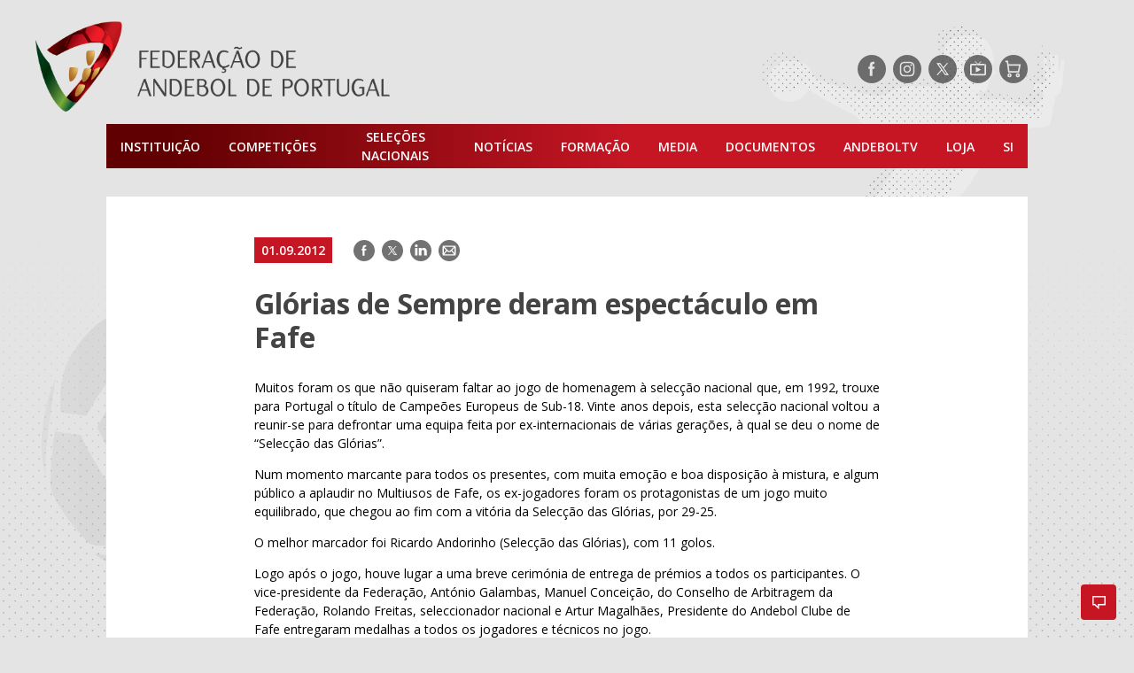

--- FILE ---
content_type: text/html; charset=UTF-8
request_url: https://portal.fpa.pt/2012/09/glorias-de-sempre-deram-espectaculo-em-fafe/
body_size: 15625
content:
<!doctype html>
<html lang="pt">
<head>
	<meta charset="UTF-8">
	<meta name="viewport" content="width=device-width, initial-scale=1">
	<!--noptimize-->
	<!--
		 _____ _____ _____ _____
		|   __|     |     |     |
		|  |  |  |  | | | |  |  |
		|_____|_____|_|_|_|_____|

		https://www.gomo.pt/   Web Design / Development / WordPress

	-->
	<!--/noptimize-->
		<!-- Opengraph -->
	<meta property="fb:app_id" content="412409159357643">
	<meta property="og:locale" content="pt_PT">
	<meta property="og:site_name" content="Federação de Andebol de Portugal">
	<meta property="og:title" content="Glórias de Sempre deram espectáculo em Fafe &#8211; Federação de Andebol de Portugal">
	<meta property="og:description" content="A homenagem surge no âmbito dos 20 anos passados sobre a conquista de um dos mais importantes títulos do andebol português.">
	<meta property="og:url" content="https://portal.fpa.pt/2012/09/glorias-de-sempre-deram-espectaculo-em-fafe/">
	<meta property="og:image" content="https://portal.fpa.pt/wp-content/uploads/2019/04/15881841410121290615.jpg">


	
		<meta property="og:type" content="article">
		<meta property="article:author" content="https://www.facebook.com/AndebolPortugal/">
		<meta property="article:publisher" content="https://www.facebook.com/AndebolPortugal/">

			<!-- twitter cards -->
	<meta name="twitter:card" content="summary_large_image">
	<meta name="twitter:site" content="@AndebolPortugal">
	<meta name="twitter:creator" content="AndebolPortugal">
	<meta name="twitter:title" content="Glórias de Sempre deram espectáculo em Fafe &#8211; Federação de Andebol de Portugal">
	<meta name="twitter:description" content="A homenagem surge no âmbito dos 20 anos passados sobre a conquista de um dos mais importantes títulos do andebol português.">
	<meta name="twitter:image" content="https://portal.fpa.pt/wp-content/uploads/2019/04/15881841410121290615.jpg">
	<meta name="twitter:url" content="https://portal.fpa.pt/2012/09/glorias-de-sempre-deram-espectaculo-em-fafe/">

		
	<meta name="facebook-domain-verification" content="d0de45mqtolrkqplp1drlwgaoq7ttu" />
	<!-- begin wp_head -->
	<title>Glórias de Sempre deram espectáculo em Fafe &#8211; Federação de Andebol de Portugal</title>
<meta name='robots' content='max-image-preview:large' />
<!-- Speed of this site is optimised by WP Performance Score Booster plugin v2.2.3 - https://dipakgajjar.com/wp-performance-score-booster/ -->
	<!-- Global site tag (gtag.js) - Google Analytics -->
	<script async src="https://www.googletagmanager.com/gtag/js?id=UA-4166226-1"></script>
	<script>
		window.dataLayer = window.dataLayer || [];
		function gtag(){dataLayer.push(arguments);}
		gtag('js', new Date());

		gtag('config', 'UA-34456715-11');
		gtag('config', 'UA-4166226-1');
	</script>

	<!-- Marktest -->
	<script type="text/javascript"> 
	<!--//--><![CDATA[//><!-- 
	var pp_gemius_identifier = 'zNDgGvirPzG5Wt6j0ntWB5QKP_g6hqLpyvdHxQcRnir.Z7';
	// lines below shouldn't be edited
	function gemius_pending(i) { window[i] = window[i] || function() {var x = window[i+'_pdata'] = window[i+'_pdata'] || []; x[x.length]=arguments;};}; gemius_pending('gemius_hit'); gemius_pending('gemius_event'); gemius_pending('pp_gemius_hit'); gemius_pending('pp_gemius_event'); 
	(function(d,t) {var ex; try {var gt=d.createElement(t),s=d.getElementsByTagName(t)[0],l='http'+((location.protocol=='https:')?'s':''); gt.async='true'; gt.src=l+'://gapt.hit.gemius.pl/xgemius.js'; s.parentNode.insertBefore(gt,s);} catch (ex) {}})(document,'script'); 
	//--><!]]>
	</script>
	<link rel='dns-prefetch' href='//www.googletagmanager.com' />
<link rel="alternate" type="application/rss+xml" title="Federação de Andebol de Portugal &raquo; Feed" href="https://portal.fpa.pt/feed/" />
<link rel="alternate" type="application/rss+xml" title="Federação de Andebol de Portugal &raquo; Feed de comentários" href="https://portal.fpa.pt/comments/feed/" />
<link rel="alternate" type="application/rss+xml" title="Feed de comentários de Federação de Andebol de Portugal &raquo; Glórias de Sempre deram espectáculo em Fafe" href="https://portal.fpa.pt/2012/09/glorias-de-sempre-deram-espectaculo-em-fafe/feed/" />
<style id='wp-img-auto-sizes-contain-inline-css' type='text/css'>
img:is([sizes=auto i],[sizes^="auto," i]){contain-intrinsic-size:3000px 1500px}
/*# sourceURL=wp-img-auto-sizes-contain-inline-css */
</style>
<style id='wp-block-library-inline-css' type='text/css'>
:root{--wp-block-synced-color:#7a00df;--wp-block-synced-color--rgb:122,0,223;--wp-bound-block-color:var(--wp-block-synced-color);--wp-editor-canvas-background:#ddd;--wp-admin-theme-color:#007cba;--wp-admin-theme-color--rgb:0,124,186;--wp-admin-theme-color-darker-10:#006ba1;--wp-admin-theme-color-darker-10--rgb:0,107,160.5;--wp-admin-theme-color-darker-20:#005a87;--wp-admin-theme-color-darker-20--rgb:0,90,135;--wp-admin-border-width-focus:2px}@media (min-resolution:192dpi){:root{--wp-admin-border-width-focus:1.5px}}.wp-element-button{cursor:pointer}:root .has-very-light-gray-background-color{background-color:#eee}:root .has-very-dark-gray-background-color{background-color:#313131}:root .has-very-light-gray-color{color:#eee}:root .has-very-dark-gray-color{color:#313131}:root .has-vivid-green-cyan-to-vivid-cyan-blue-gradient-background{background:linear-gradient(135deg,#00d084,#0693e3)}:root .has-purple-crush-gradient-background{background:linear-gradient(135deg,#34e2e4,#4721fb 50%,#ab1dfe)}:root .has-hazy-dawn-gradient-background{background:linear-gradient(135deg,#faaca8,#dad0ec)}:root .has-subdued-olive-gradient-background{background:linear-gradient(135deg,#fafae1,#67a671)}:root .has-atomic-cream-gradient-background{background:linear-gradient(135deg,#fdd79a,#004a59)}:root .has-nightshade-gradient-background{background:linear-gradient(135deg,#330968,#31cdcf)}:root .has-midnight-gradient-background{background:linear-gradient(135deg,#020381,#2874fc)}:root{--wp--preset--font-size--normal:16px;--wp--preset--font-size--huge:42px}.has-regular-font-size{font-size:1em}.has-larger-font-size{font-size:2.625em}.has-normal-font-size{font-size:var(--wp--preset--font-size--normal)}.has-huge-font-size{font-size:var(--wp--preset--font-size--huge)}.has-text-align-center{text-align:center}.has-text-align-left{text-align:left}.has-text-align-right{text-align:right}.has-fit-text{white-space:nowrap!important}#end-resizable-editor-section{display:none}.aligncenter{clear:both}.items-justified-left{justify-content:flex-start}.items-justified-center{justify-content:center}.items-justified-right{justify-content:flex-end}.items-justified-space-between{justify-content:space-between}.screen-reader-text{border:0;clip-path:inset(50%);height:1px;margin:-1px;overflow:hidden;padding:0;position:absolute;width:1px;word-wrap:normal!important}.screen-reader-text:focus{background-color:#ddd;clip-path:none;color:#444;display:block;font-size:1em;height:auto;left:5px;line-height:normal;padding:15px 23px 14px;text-decoration:none;top:5px;width:auto;z-index:100000}html :where(.has-border-color){border-style:solid}html :where([style*=border-top-color]){border-top-style:solid}html :where([style*=border-right-color]){border-right-style:solid}html :where([style*=border-bottom-color]){border-bottom-style:solid}html :where([style*=border-left-color]){border-left-style:solid}html :where([style*=border-width]){border-style:solid}html :where([style*=border-top-width]){border-top-style:solid}html :where([style*=border-right-width]){border-right-style:solid}html :where([style*=border-bottom-width]){border-bottom-style:solid}html :where([style*=border-left-width]){border-left-style:solid}html :where(img[class*=wp-image-]){height:auto;max-width:100%}:where(figure){margin:0 0 1em}html :where(.is-position-sticky){--wp-admin--admin-bar--position-offset:var(--wp-admin--admin-bar--height,0px)}@media screen and (max-width:600px){html :where(.is-position-sticky){--wp-admin--admin-bar--position-offset:0px}}

/*# sourceURL=wp-block-library-inline-css */
</style><style id='global-styles-inline-css' type='text/css'>
:root{--wp--preset--aspect-ratio--square: 1;--wp--preset--aspect-ratio--4-3: 4/3;--wp--preset--aspect-ratio--3-4: 3/4;--wp--preset--aspect-ratio--3-2: 3/2;--wp--preset--aspect-ratio--2-3: 2/3;--wp--preset--aspect-ratio--16-9: 16/9;--wp--preset--aspect-ratio--9-16: 9/16;--wp--preset--color--black: #000000;--wp--preset--color--cyan-bluish-gray: #abb8c3;--wp--preset--color--white: #ffffff;--wp--preset--color--pale-pink: #f78da7;--wp--preset--color--vivid-red: #cf2e2e;--wp--preset--color--luminous-vivid-orange: #ff6900;--wp--preset--color--luminous-vivid-amber: #fcb900;--wp--preset--color--light-green-cyan: #7bdcb5;--wp--preset--color--vivid-green-cyan: #00d084;--wp--preset--color--pale-cyan-blue: #8ed1fc;--wp--preset--color--vivid-cyan-blue: #0693e3;--wp--preset--color--vivid-purple: #9b51e0;--wp--preset--gradient--vivid-cyan-blue-to-vivid-purple: linear-gradient(135deg,rgb(6,147,227) 0%,rgb(155,81,224) 100%);--wp--preset--gradient--light-green-cyan-to-vivid-green-cyan: linear-gradient(135deg,rgb(122,220,180) 0%,rgb(0,208,130) 100%);--wp--preset--gradient--luminous-vivid-amber-to-luminous-vivid-orange: linear-gradient(135deg,rgb(252,185,0) 0%,rgb(255,105,0) 100%);--wp--preset--gradient--luminous-vivid-orange-to-vivid-red: linear-gradient(135deg,rgb(255,105,0) 0%,rgb(207,46,46) 100%);--wp--preset--gradient--very-light-gray-to-cyan-bluish-gray: linear-gradient(135deg,rgb(238,238,238) 0%,rgb(169,184,195) 100%);--wp--preset--gradient--cool-to-warm-spectrum: linear-gradient(135deg,rgb(74,234,220) 0%,rgb(151,120,209) 20%,rgb(207,42,186) 40%,rgb(238,44,130) 60%,rgb(251,105,98) 80%,rgb(254,248,76) 100%);--wp--preset--gradient--blush-light-purple: linear-gradient(135deg,rgb(255,206,236) 0%,rgb(152,150,240) 100%);--wp--preset--gradient--blush-bordeaux: linear-gradient(135deg,rgb(254,205,165) 0%,rgb(254,45,45) 50%,rgb(107,0,62) 100%);--wp--preset--gradient--luminous-dusk: linear-gradient(135deg,rgb(255,203,112) 0%,rgb(199,81,192) 50%,rgb(65,88,208) 100%);--wp--preset--gradient--pale-ocean: linear-gradient(135deg,rgb(255,245,203) 0%,rgb(182,227,212) 50%,rgb(51,167,181) 100%);--wp--preset--gradient--electric-grass: linear-gradient(135deg,rgb(202,248,128) 0%,rgb(113,206,126) 100%);--wp--preset--gradient--midnight: linear-gradient(135deg,rgb(2,3,129) 0%,rgb(40,116,252) 100%);--wp--preset--font-size--small: 13px;--wp--preset--font-size--medium: 20px;--wp--preset--font-size--large: 36px;--wp--preset--font-size--x-large: 42px;--wp--preset--spacing--20: 0.44rem;--wp--preset--spacing--30: 0.67rem;--wp--preset--spacing--40: 1rem;--wp--preset--spacing--50: 1.5rem;--wp--preset--spacing--60: 2.25rem;--wp--preset--spacing--70: 3.38rem;--wp--preset--spacing--80: 5.06rem;--wp--preset--shadow--natural: 6px 6px 9px rgba(0, 0, 0, 0.2);--wp--preset--shadow--deep: 12px 12px 50px rgba(0, 0, 0, 0.4);--wp--preset--shadow--sharp: 6px 6px 0px rgba(0, 0, 0, 0.2);--wp--preset--shadow--outlined: 6px 6px 0px -3px rgb(255, 255, 255), 6px 6px rgb(0, 0, 0);--wp--preset--shadow--crisp: 6px 6px 0px rgb(0, 0, 0);}:where(.is-layout-flex){gap: 0.5em;}:where(.is-layout-grid){gap: 0.5em;}body .is-layout-flex{display: flex;}.is-layout-flex{flex-wrap: wrap;align-items: center;}.is-layout-flex > :is(*, div){margin: 0;}body .is-layout-grid{display: grid;}.is-layout-grid > :is(*, div){margin: 0;}:where(.wp-block-columns.is-layout-flex){gap: 2em;}:where(.wp-block-columns.is-layout-grid){gap: 2em;}:where(.wp-block-post-template.is-layout-flex){gap: 1.25em;}:where(.wp-block-post-template.is-layout-grid){gap: 1.25em;}.has-black-color{color: var(--wp--preset--color--black) !important;}.has-cyan-bluish-gray-color{color: var(--wp--preset--color--cyan-bluish-gray) !important;}.has-white-color{color: var(--wp--preset--color--white) !important;}.has-pale-pink-color{color: var(--wp--preset--color--pale-pink) !important;}.has-vivid-red-color{color: var(--wp--preset--color--vivid-red) !important;}.has-luminous-vivid-orange-color{color: var(--wp--preset--color--luminous-vivid-orange) !important;}.has-luminous-vivid-amber-color{color: var(--wp--preset--color--luminous-vivid-amber) !important;}.has-light-green-cyan-color{color: var(--wp--preset--color--light-green-cyan) !important;}.has-vivid-green-cyan-color{color: var(--wp--preset--color--vivid-green-cyan) !important;}.has-pale-cyan-blue-color{color: var(--wp--preset--color--pale-cyan-blue) !important;}.has-vivid-cyan-blue-color{color: var(--wp--preset--color--vivid-cyan-blue) !important;}.has-vivid-purple-color{color: var(--wp--preset--color--vivid-purple) !important;}.has-black-background-color{background-color: var(--wp--preset--color--black) !important;}.has-cyan-bluish-gray-background-color{background-color: var(--wp--preset--color--cyan-bluish-gray) !important;}.has-white-background-color{background-color: var(--wp--preset--color--white) !important;}.has-pale-pink-background-color{background-color: var(--wp--preset--color--pale-pink) !important;}.has-vivid-red-background-color{background-color: var(--wp--preset--color--vivid-red) !important;}.has-luminous-vivid-orange-background-color{background-color: var(--wp--preset--color--luminous-vivid-orange) !important;}.has-luminous-vivid-amber-background-color{background-color: var(--wp--preset--color--luminous-vivid-amber) !important;}.has-light-green-cyan-background-color{background-color: var(--wp--preset--color--light-green-cyan) !important;}.has-vivid-green-cyan-background-color{background-color: var(--wp--preset--color--vivid-green-cyan) !important;}.has-pale-cyan-blue-background-color{background-color: var(--wp--preset--color--pale-cyan-blue) !important;}.has-vivid-cyan-blue-background-color{background-color: var(--wp--preset--color--vivid-cyan-blue) !important;}.has-vivid-purple-background-color{background-color: var(--wp--preset--color--vivid-purple) !important;}.has-black-border-color{border-color: var(--wp--preset--color--black) !important;}.has-cyan-bluish-gray-border-color{border-color: var(--wp--preset--color--cyan-bluish-gray) !important;}.has-white-border-color{border-color: var(--wp--preset--color--white) !important;}.has-pale-pink-border-color{border-color: var(--wp--preset--color--pale-pink) !important;}.has-vivid-red-border-color{border-color: var(--wp--preset--color--vivid-red) !important;}.has-luminous-vivid-orange-border-color{border-color: var(--wp--preset--color--luminous-vivid-orange) !important;}.has-luminous-vivid-amber-border-color{border-color: var(--wp--preset--color--luminous-vivid-amber) !important;}.has-light-green-cyan-border-color{border-color: var(--wp--preset--color--light-green-cyan) !important;}.has-vivid-green-cyan-border-color{border-color: var(--wp--preset--color--vivid-green-cyan) !important;}.has-pale-cyan-blue-border-color{border-color: var(--wp--preset--color--pale-cyan-blue) !important;}.has-vivid-cyan-blue-border-color{border-color: var(--wp--preset--color--vivid-cyan-blue) !important;}.has-vivid-purple-border-color{border-color: var(--wp--preset--color--vivid-purple) !important;}.has-vivid-cyan-blue-to-vivid-purple-gradient-background{background: var(--wp--preset--gradient--vivid-cyan-blue-to-vivid-purple) !important;}.has-light-green-cyan-to-vivid-green-cyan-gradient-background{background: var(--wp--preset--gradient--light-green-cyan-to-vivid-green-cyan) !important;}.has-luminous-vivid-amber-to-luminous-vivid-orange-gradient-background{background: var(--wp--preset--gradient--luminous-vivid-amber-to-luminous-vivid-orange) !important;}.has-luminous-vivid-orange-to-vivid-red-gradient-background{background: var(--wp--preset--gradient--luminous-vivid-orange-to-vivid-red) !important;}.has-very-light-gray-to-cyan-bluish-gray-gradient-background{background: var(--wp--preset--gradient--very-light-gray-to-cyan-bluish-gray) !important;}.has-cool-to-warm-spectrum-gradient-background{background: var(--wp--preset--gradient--cool-to-warm-spectrum) !important;}.has-blush-light-purple-gradient-background{background: var(--wp--preset--gradient--blush-light-purple) !important;}.has-blush-bordeaux-gradient-background{background: var(--wp--preset--gradient--blush-bordeaux) !important;}.has-luminous-dusk-gradient-background{background: var(--wp--preset--gradient--luminous-dusk) !important;}.has-pale-ocean-gradient-background{background: var(--wp--preset--gradient--pale-ocean) !important;}.has-electric-grass-gradient-background{background: var(--wp--preset--gradient--electric-grass) !important;}.has-midnight-gradient-background{background: var(--wp--preset--gradient--midnight) !important;}.has-small-font-size{font-size: var(--wp--preset--font-size--small) !important;}.has-medium-font-size{font-size: var(--wp--preset--font-size--medium) !important;}.has-large-font-size{font-size: var(--wp--preset--font-size--large) !important;}.has-x-large-font-size{font-size: var(--wp--preset--font-size--x-large) !important;}
/*# sourceURL=global-styles-inline-css */
</style>

<style id='classic-theme-styles-inline-css' type='text/css'>
/*! This file is auto-generated */
.wp-block-button__link{color:#fff;background-color:#32373c;border-radius:9999px;box-shadow:none;text-decoration:none;padding:calc(.667em + 2px) calc(1.333em + 2px);font-size:1.125em}.wp-block-file__button{background:#32373c;color:#fff;text-decoration:none}
/*# sourceURL=/wp-includes/css/classic-themes.min.css */
</style>
<link rel='stylesheet' id='fpa-css-css' href='https://portal.fpa.pt/wp-content/themes/fap/style.css' type='text/css' media='all' />
<script type="text/javascript" async src="https://portal.fpa.pt/wp-content/plugins/burst-statistics/assets/js/timeme/timeme.min.js" id="burst-timeme-js"></script>

<!-- Google tag (gtag.js) snippet added by Site Kit -->
<!-- Google Analytics snippet added by Site Kit -->
<script type="text/javascript" src="https://www.googletagmanager.com/gtag/js?id=GT-5DGGT6QC" id="google_gtagjs-js" async></script>
<script type="text/javascript" id="google_gtagjs-js-after">
/* <![CDATA[ */
window.dataLayer = window.dataLayer || [];function gtag(){dataLayer.push(arguments);}
gtag("set","linker",{"domains":["portal.fpa.pt"]});
gtag("js", new Date());
gtag("set", "developer_id.dZTNiMT", true);
gtag("config", "GT-5DGGT6QC");
//# sourceURL=google_gtagjs-js-after
/* ]]> */
</script>
<link rel="https://api.w.org/" href="https://portal.fpa.pt/wp-json/" /><link rel="alternate" title="JSON" type="application/json" href="https://portal.fpa.pt/wp-json/wp/v2/posts/15266" /><link rel="EditURI" type="application/rsd+xml" title="RSD" href="https://portal.fpa.pt/xmlrpc.php?rsd" />
<meta name="generator" content="WordPress 6.9" />
<link rel="canonical" href="https://portal.fpa.pt/2012/09/glorias-de-sempre-deram-espectaculo-em-fafe/" />
<link rel='shortlink' href='https://portal.fpa.pt/?p=15266' />
<meta name="generator" content="Site Kit by Google 1.171.0" /><!-- Analytics by WP Statistics - https://wp-statistics.com -->
<link rel="icon" href="https://portal.fpa.pt/wp-content/uploads/2019/04/cropped-favicon-32x32.png" sizes="32x32" />
<link rel="icon" href="https://portal.fpa.pt/wp-content/uploads/2019/04/cropped-favicon-192x192.png" sizes="192x192" />
<link rel="apple-touch-icon" href="https://portal.fpa.pt/wp-content/uploads/2019/04/cropped-favicon-180x180.png" />
<meta name="msapplication-TileImage" content="https://portal.fpa.pt/wp-content/uploads/2019/04/cropped-favicon-270x270.png" />
		<style type="text/css" id="wp-custom-css">
			blockquote.wp-embedded-content {
  display: none;
}
.table-wrapper {
  width: 100%;
  margin: 0 0;
  position: relative;
}		</style>
			<meta name="smartbanner:title" content="Resultados Andebol">
	<meta name="smartbanner:author" content="Federação de Andebol de Portugal">
	<meta name="smartbanner:price-suffix-apple" content=" - Disponivel na App Store">
	<meta name="smartbanner:price-suffix-google" content=" - Disponivel na Play Store">
	<meta name="smartbanner:icon-apple" content="https://fpa-api-v2.joaosousa.pro/ic_launcher.png">
	<meta name="smartbanner:icon-google" content="https://fpa-api-v2.joaosousa.pro/ic_launcher.png">
	<meta name="smartbanner:button" content="Instalar">
	<meta name="smartbanner:button-url-apple" content="https://apple.co/2lG8Mb6">
	<meta name="smartbanner:button-url-google" content="http://bit.ly/2El3WH0">
	<meta name="smartbanner:enabled-platforms" content="android,ios">
	<meta name="smartbanner:price" content="Grátis">
		
</head>
<body class="wp-singular post-template-default single single-post postid-15266 single-format-standard wp-theme-fap" data-burst_id="15266" data-burst_type="post">

<!--	
		<div data-pub="appNexus"  
		data-pub-siteid="NETWORK_FPA" 
		data-pub-pageid="ARTICLE_ROS" 
		data-pub-formatid="Richmedia" 
		data-pub-target="slug=glorias-de-sempre-deram-espectaculo-em-fafe"		style="line-height:0;">
	</div>

  -->
	
		<div data-pub="appNexus"  
		data-pub-siteid="NETWORK_FPA" 
		data-pub-pageid="ARTICLE_ROS" 
		data-pub-formatid="Richmedia" 
		data-pub-target="slug=glorias-de-sempre-deram-espectaculo-em-fafe"		style="line-height:0;">
	</div>



	<!-- SAPO -->
<!--	<div id="bsu-placeholder" style="height:60px;position:relative;"></div>-->
	<!-- End of SAPO -->


	<header role="banner" class="container">
		<div class="top-bar">
			<a href="https://portal.fpa.pt" title="Homepage"><img src="https://portal.fpa.pt/wp-content/themes/fap/assets/images/logo-fpa.png" class="logo-fpa"></a>
			
			<div class="header-social">
				
<ul class="social-networks">
	<li class="facebook"><a target="_blank" href="https://www.facebook.com/AndebolPortugal/" title="Siga-nos no Facebook" rel="noopener noreferrer"><span class="hide-text">Siga-nos no Facebook</span></a></li>
	<li class="instagram"><a target="_blank" href="https://www.instagram.com/AndebolPortugal/" title="Siga-nos no Instagram" rel="noopener noreferrer"><span class="hide-text">Siga-nos no Instagram</span></a></li>
	<li class="twitter"><a target="_blank" href="https://www.twitter.com/AndebolPortugal/" title="Siga-nos no Twitter" rel="noopener noreferrer"><span class="hide-text">Siga-nos no Twitter</span></a></li>
	<!-- <li class="linkedin"><a target="_blank"  href="" title="Siga-nos no LinkedIn"><span class="hide-text">Siga-nos no LinkedIn</span></a></li> -->
	<!-- <li class="youtube"><a target="_blank"  href="https://www.youtube.com/andeboltv/" title="Siga-nos no YouTube"><span class="hide-text">Siga-nos no YouTube</span></a></li> -->
			<li class="tv"><a target="_blank" href="https://andeboltv.fpa.pt/" title="AndebolTV" rel="noopener noreferrer"><span class="hide-text">AndebolTV</span></a></li>
		<li class="shop"><a target="_blank" href="https://loja.fpa.pt/" title="Loja" rel="noopener noreferrer"><span class="hide-text">Loja</span></a></li>
	</ul>
			</div>

		</div>
		<nav role="navigation" class="navigation">
    <ul class="main-menu">
        <li id="menu-item-2035" class="menu-item menu-item-type-post_type menu-item-object-page menu-item-has-children menu-item-2035"><a href="https://portal.fpa.pt/a-federacao/">Instituição</a>
<ul class="sub-menu">
	<li id="menu-item-55406" class="main-menu__common">
	<ul class="sub-menu">
		<li id="menu-item-55407" class="menu-item menu-item-type-post_type menu-item-object-page menu-item-55407"><a href="https://portal.fpa.pt/agenda/">Agenda</a></li>
		<li id="menu-item-55408" class="menu-item menu-item-type-post_type menu-item-object-page menu-item-55408"><a href="https://portal.fpa.pt/contactos/">Contactos</a></li>
	</ul>
</li>
	<li id="menu-item-2030" class="main-menu__col">
	<ul class="sub-menu">
		<li id="menu-item-2031" class="menu-item menu-item-type-post_type menu-item-object-page menu-item-has-children menu-item-2031"><a href="https://portal.fpa.pt/a-federacao/">A Federação</a>
		<ul class="sub-menu">
			<li id="menu-item-2033" class="menu-item menu-item-type-post_type menu-item-object-page menu-item-2033"><a href="https://portal.fpa.pt/a-federacao/mensagem-do-presidente/">Mensagem do Presidente</a></li>
			<li id="menu-item-2032" class="menu-item menu-item-type-post_type menu-item-object-page menu-item-2032"><a href="https://portal.fpa.pt/a-federacao/orgaos-sociais/">Orgãos Sociais</a></li>
			<li id="menu-item-53951" class="menu-item menu-item-type-post_type menu-item-object-page menu-item-53951"><a href="https://portal.fpa.pt/a-federacao/estatutos-e-regulamentos/">Estatutos e Regulamentos</a></li>
			<li id="menu-item-63936" class="menu-item menu-item-type-post_type menu-item-object-page menu-item-63936"><a href="https://portal.fpa.pt/a-federacao/integridade-no-desporto-manipulacao-de-competicoes-desportivas/">Integridade no Desporto e Canal de Denúncia</a></li>
			<li id="menu-item-66794" class="menu-item menu-item-type-post_type menu-item-object-page menu-item-66794"><a href="https://portal.fpa.pt/a-federacao/unidade-de-saude-e-rendimento/">Unidade de Saúde e Rendimento</a></li>
			<li id="menu-item-53950" class="menu-item menu-item-type-post_type menu-item-object-page menu-item-53950"><a href="https://portal.fpa.pt/a-federacao/regras/">Regras</a></li>
			<li id="menu-item-53974" class="menu-item menu-item-type-post_type menu-item-object-page menu-item-53974"><a href="https://portal.fpa.pt/a-federacao/relatorios-e-contas/">Relatórios e Contas</a></li>
			<li id="menu-item-53957" class="menu-item menu-item-type-post_type menu-item-object-page menu-item-53957"><a href="https://portal.fpa.pt/a-federacao/historia/">História do Andebol</a></li>
			<li id="menu-item-53981" class="menu-item menu-item-type-post_type menu-item-object-page menu-item-53981"><a href="https://portal.fpa.pt/a-federacao/condecoracoes/">Condecorações</a></li>
		</ul>
</li>
	</ul>
</li>
	<li id="menu-item-2034" class="main-menu__col">
	<ul class="sub-menu">
		<li id="menu-item-2051" class="menu-item menu-item-type-post_type menu-item-object-page menu-item-2051"><a href="https://portal.fpa.pt/associacoes/">Associações Regionais</a></li>
	</ul>
</li>
	<li id="menu-item-2053" class="main-menu__col">
	<ul class="sub-menu">
		<li id="menu-item-2052" class="menu-item menu-item-type-post_type menu-item-object-page menu-item-2052"><a href="https://portal.fpa.pt/clubes/">Clubes</a></li>
	</ul>
</li>
</ul>
</li>
<li id="menu-item-54660" class="menu-item menu-item-type-custom menu-item-object-custom menu-item-has-children menu-item-54660"><a href="#">Competições</a>
<ul class="sub-menu">
	<li id="menu-item-55440" class="main-menu__common">
	<ul class="sub-menu">
		<li id="menu-item-56658" class="menu-item menu-item-type-post_type menu-item-object-page menu-item-56658"><a href="https://portal.fpa.pt/competicoes/nomeacoes/">Nomeações</a></li>
		<li id="menu-item-56657" class="menu-item menu-item-type-post_type menu-item-object-page menu-item-56657"><a href="https://portal.fpa.pt/competicoes/registo-disciplinar/">Registo Disciplinar</a></li>
		<li id="menu-item-121294" class="menu-item menu-item-type-post_type menu-item-object-page menu-item-121294"><a href="https://portal.fpa.pt/conselho-arbitragem/">Conselho Arbitragem</a></li>
		<li id="menu-item-55441" class="menu-item menu-item-type-post_type menu-item-object-page menu-item-55441"><a href="https://portal.fpa.pt/competicoes/palmares/">Palmarés</a></li>
		<li id="menu-item-56673" class="menu-item menu-item-type-custom menu-item-object-custom menu-item-56673"><a href="https://portal.fpa.pt/associado/pesquisa/">Pesquisa CIPA</a></li>
	</ul>
</li>
	<li id="menu-item-2061" class="main-menu__col">
	<ul class="sub-menu">
		<li id="menu-item-2070" class="menu-item menu-item-type-post_type menu-item-object-page menu-item-has-children menu-item-2070"><a href="https://portal.fpa.pt/competicoes-nacionais-andebol-masculino/">Competições Nacionais</a>
		<ul class="sub-menu">
			<li id="menu-item-2060" class="menu-item menu-item-type-post_type menu-item-object-page menu-item-2060"><a href="https://portal.fpa.pt/competicoes-nacionais-andebol-masculino/">Andebol Masculino</a></li>
			<li id="menu-item-2064" class="menu-item menu-item-type-post_type menu-item-object-page menu-item-2064"><a href="https://portal.fpa.pt/competicoes-nacionais-andebol-feminino/">Andebol Feminino</a></li>
		</ul>
</li>
	</ul>
</li>
	<li id="menu-item-2073" class="main-menu__col">
	<ul class="sub-menu">
		<li id="menu-item-2072" class="menu-item menu-item-type-post_type menu-item-object-page menu-item-has-children menu-item-2072"><a href="https://portal.fpa.pt/competicoes-regionais-andebol-masculino/">Competições Regionais</a>
		<ul class="sub-menu">
			<li id="menu-item-2074" class="menu-item menu-item-type-post_type menu-item-object-page menu-item-2074"><a href="https://portal.fpa.pt/competicoes-regionais-andebol-masculino/">Andebol Masculino</a></li>
			<li id="menu-item-2071" class="menu-item menu-item-type-post_type menu-item-object-page menu-item-2071"><a href="https://portal.fpa.pt/competicoes-regionais-andebol-feminino/">Andebol Feminino</a></li>
		</ul>
</li>
	</ul>
</li>
	<li id="menu-item-153615" class="main-menu__col">
	<ul class="sub-menu">
		<li id="menu-item-153623" class="menu-item menu-item-type-custom menu-item-object-custom menu-item-has-children menu-item-153623"><a href="#">Encontros Nacionais</a>
		<ul class="sub-menu">
			<li id="menu-item-153624" class="menu-item menu-item-type-post_type menu-item-object-page menu-item-153624"><a href="https://portal.fpa.pt/encontro-nacional-sub-14/">Encontro Nacional Sub 14</a></li>
			<li id="menu-item-153625" class="menu-item menu-item-type-post_type menu-item-object-page menu-item-153625"><a href="https://portal.fpa.pt/encontro-nacional-mini-e-bambis/">Encontro Nacional Mini e Bambis</a></li>
		</ul>
</li>
	</ul>
</li>
	<li id="menu-item-2076" class="main-menu__col"></li>
</ul>
</li>
<li id="menu-item-147705" class="menu-item menu-item-type-custom menu-item-object-custom menu-item-has-children menu-item-147705"><a>Seleções Nacionais</a>
<ul class="sub-menu">
	<li id="menu-item-54028" class="main-menu__col">
	<ul class="sub-menu">
		<li id="menu-item-54031" class="menu-item menu-item-type-post_type menu-item-object-page menu-item-has-children menu-item-54031"><a href="https://portal.fpa.pt/seleccoes/selecao-a-masculina/">Masculinos</a>
		<ul class="sub-menu">
			<li id="menu-item-54033" class="menu-item menu-item-type-post_type menu-item-object-page menu-item-54033"><a href="https://portal.fpa.pt/seleccoes/selecao-a-masculina/">Seleção Nacional A Masculina</a></li>
		</ul>
</li>
	</ul>
</li>
	<li id="menu-item-54029" class="main-menu__col">
	<ul class="sub-menu">
		<li id="menu-item-54032" class="menu-item menu-item-type-post_type menu-item-object-page menu-item-has-children menu-item-54032"><a href="https://portal.fpa.pt/seleccoes/selecao-a-femininos/">Femininos</a>
		<ul class="sub-menu">
			<li id="menu-item-54030" class="menu-item menu-item-type-post_type menu-item-object-page menu-item-54030"><a href="https://portal.fpa.pt/seleccoes/selecao-a-femininos/">Seleção Nacional A Feminina</a></li>
		</ul>
</li>
	</ul>
</li>
	<li id="menu-item-56546" class="main-menu__col">
	<ul class="sub-menu">
		<li id="menu-item-56293" class="menu-item menu-item-type-post_type menu-item-object-page menu-item-56293"><a href="https://portal.fpa.pt/seleccoes/competicoes-internacionais-selecoes/">Últimas Notícias</a></li>
	</ul>
</li>
</ul>
</li>
<li id="menu-item-147695" class="menu-item menu-item-type-post_type menu-item-object-page menu-item-147695"><a href="https://portal.fpa.pt/noticias/">Notícias</a></li>
<li id="menu-item-2080" class="menu-item menu-item-type-custom menu-item-object-custom menu-item-has-children menu-item-2080"><a href="#">Formação</a>
<ul class="sub-menu">
	<li id="menu-item-55608" class="main-menu__common">
	<ul class="sub-menu">
		<li id="menu-item-55607" class="menu-item menu-item-type-post_type menu-item-object-page menu-item-55607"><a href="https://portal.fpa.pt/formacao/agenda-formacao/">Agenda</a></li>
	</ul>
</li>
	<li id="menu-item-55480" class="main-menu__col">
	<ul class="sub-menu">
		<li id="menu-item-55481" class="menu-item menu-item-type-post_type menu-item-object-page menu-item-has-children menu-item-55481"><a href="https://portal.fpa.pt/formacao/cursos-de-treinadores/">Cursos de Treinadores</a>
		<ul class="sub-menu">
			<li id="menu-item-55483" class="menu-item menu-item-type-post_type menu-item-object-page menu-item-55483"><a href="https://portal.fpa.pt/formacao/cursos-de-treinadores/grau-1/">Grau 1</a></li>
			<li id="menu-item-55484" class="menu-item menu-item-type-post_type menu-item-object-page menu-item-55484"><a href="https://portal.fpa.pt/formacao/cursos-de-treinadores/grau-2/">Grau 2</a></li>
			<li id="menu-item-55485" class="menu-item menu-item-type-post_type menu-item-object-page menu-item-55485"><a href="https://portal.fpa.pt/formacao/cursos-de-treinadores/grau-3/">Grau 3</a></li>
			<li id="menu-item-55486" class="menu-item menu-item-type-post_type menu-item-object-page menu-item-55486"><a href="https://portal.fpa.pt/formacao/cursos-de-treinadores/master-coach/">Master Coach</a></li>
		</ul>
</li>
		<li id="menu-item-55487" class="menu-item menu-item-type-custom menu-item-object-custom menu-item-has-children menu-item-55487"><a href="#">Dirigentes</a>
		<ul class="sub-menu">
			<li id="menu-item-55626" class="menu-item menu-item-type-post_type menu-item-object-page menu-item-55626"><a href="https://portal.fpa.pt/formacao/dirigentes/cursos/">Cursos</a></li>
		</ul>
</li>
	</ul>
</li>
	<li id="menu-item-55494" class="main-menu__col">
	<ul class="sub-menu">
		<li id="menu-item-56688" class="menu-item menu-item-type-post_type menu-item-object-page menu-item-56688"><a href="https://portal.fpa.pt/formacao/congresso/">Congresso Técnico Científico</a></li>
		<li id="menu-item-55491" class="menu-item menu-item-type-custom menu-item-object-custom menu-item-has-children menu-item-55491"><a href="#">Diretor de Campo</a>
		<ul class="sub-menu">
			<li id="menu-item-55640" class="menu-item menu-item-type-post_type menu-item-object-page menu-item-55640"><a href="https://portal.fpa.pt/formacao/dirigentes/cursos-coordenadores-de-seguranca/">Cursos</a></li>
		</ul>
</li>
		<li id="menu-item-125990" class="menu-item menu-item-type-custom menu-item-object-custom menu-item-has-children menu-item-125990"><a href="#">Árbitros</a>
		<ul class="sub-menu">
			<li id="menu-item-150397" class="menu-item menu-item-type-post_type menu-item-object-page menu-item-150397"><a href="https://portal.fpa.pt/formacao/arbitros/125984-2/">Cursos – Árbitros</a></li>
		</ul>
</li>
	</ul>
</li>
	<li id="menu-item-55495" class="main-menu__col">
	<ul class="sub-menu">
		<li id="menu-item-55492" class="menu-item menu-item-type-custom menu-item-object-custom menu-item-has-children menu-item-55492"><a href="#">Formação contínua</a>
		<ul class="sub-menu">
			<li id="menu-item-55628" class="menu-item menu-item-type-post_type menu-item-object-page menu-item-55628"><a href="https://portal.fpa.pt/formacao/formacao-continua-de-treinadores/accoes-de-formacao/">Ações de Formação</a></li>
		</ul>
</li>
		<li id="menu-item-55493" class="menu-item menu-item-type-custom menu-item-object-custom menu-item-has-children menu-item-55493"><a href="#">Oficiais de Mesa</a>
		<ul class="sub-menu">
			<li id="menu-item-55646" class="menu-item menu-item-type-post_type menu-item-object-page menu-item-55646"><a href="https://portal.fpa.pt/formacao/oficiais-de-mesa/cursos-oficiais-de-mesa/">Cursos</a></li>
		</ul>
</li>
	</ul>
</li>
</ul>
</li>
<li id="menu-item-55663" class="menu-item menu-item-type-post_type menu-item-object-page menu-item-55663"><a href="https://portal.fpa.pt/media/">Media</a></li>
<li id="menu-item-2087" class="menu-item menu-item-type-post_type menu-item-object-page menu-item-2087"><a href="https://portal.fpa.pt/documentos/">Documentos</a></li>
<li id="menu-item-110119" class="menu-item menu-item-type-custom menu-item-object-custom menu-item-110119"><a target="_blank" href="https://andeboltv.fpa.pt/">andeboltv</a></li>
<li id="menu-item-147672" class="menu-item menu-item-type-custom menu-item-object-custom menu-item-147672"><a href="https://loja.fpa.pt/">Loja</a></li>
        <li class="si"><a href="http://si.fpa.pt/" title="Sistema de Informação" target="_blank" rel="noopener noreferrer">SI</a></li>
    </ul>
</nav>
<button class="js-mobile-menu-trigger menu-trigger"> <!-- add class 'is-active' to change to x -->
    <span></span>
    <span></span>
    <span></span>
    <span></span>
</button>
<nav class="js-navigation-mobile navigation-mobile"> <!-- add class 'is-open' to open menu -->
    <div class="navigation-mobile__container">
        <ul class="mobile-menu">
                        <li class="menu-item menu-item-type-post_type menu-item-object-page menu-item-has-children menu-item-2035"><a href="https://portal.fpa.pt/a-federacao/">Instituição</a>
<ul class="sub-menu">
	<li class="menu-item menu-item-type-post_type menu-item-object-page menu-item-55407"><a href="https://portal.fpa.pt/agenda/">Agenda</a></li>
	<li class="menu-item menu-item-type-post_type menu-item-object-page menu-item-55408"><a href="https://portal.fpa.pt/contactos/">Contactos</a></li>
	<li class="menu-item menu-item-type-post_type menu-item-object-page menu-item-has-children menu-item-2031"><a href="https://portal.fpa.pt/a-federacao/">A Federação</a>
	<ul class="sub-menu">
		<li class="menu-item menu-item-type-post_type menu-item-object-page menu-item-2033"><a href="https://portal.fpa.pt/a-federacao/mensagem-do-presidente/">Mensagem do Presidente</a></li>
		<li class="menu-item menu-item-type-post_type menu-item-object-page menu-item-2032"><a href="https://portal.fpa.pt/a-federacao/orgaos-sociais/">Orgãos Sociais</a></li>
		<li class="menu-item menu-item-type-post_type menu-item-object-page menu-item-53951"><a href="https://portal.fpa.pt/a-federacao/estatutos-e-regulamentos/">Estatutos e Regulamentos</a></li>
		<li class="menu-item menu-item-type-post_type menu-item-object-page menu-item-63936"><a href="https://portal.fpa.pt/a-federacao/integridade-no-desporto-manipulacao-de-competicoes-desportivas/">Integridade no Desporto e Canal de Denúncia</a></li>
		<li class="menu-item menu-item-type-post_type menu-item-object-page menu-item-66794"><a href="https://portal.fpa.pt/a-federacao/unidade-de-saude-e-rendimento/">Unidade de Saúde e Rendimento</a></li>
		<li class="menu-item menu-item-type-post_type menu-item-object-page menu-item-53950"><a href="https://portal.fpa.pt/a-federacao/regras/">Regras</a></li>
		<li class="menu-item menu-item-type-post_type menu-item-object-page menu-item-53974"><a href="https://portal.fpa.pt/a-federacao/relatorios-e-contas/">Relatórios e Contas</a></li>
		<li class="menu-item menu-item-type-post_type menu-item-object-page menu-item-53957"><a href="https://portal.fpa.pt/a-federacao/historia/">História do Andebol</a></li>
		<li class="menu-item menu-item-type-post_type menu-item-object-page menu-item-53981"><a href="https://portal.fpa.pt/a-federacao/condecoracoes/">Condecorações</a></li>
	</ul>
</li>
	<li class="menu-item menu-item-type-post_type menu-item-object-page menu-item-2051"><a href="https://portal.fpa.pt/associacoes/">Associações Regionais</a></li>
	<li class="menu-item menu-item-type-post_type menu-item-object-page menu-item-2052"><a href="https://portal.fpa.pt/clubes/">Clubes</a></li>
</ul>
</li>
<li class="menu-item menu-item-type-custom menu-item-object-custom menu-item-has-children menu-item-54660"><a href="#">Competições</a>
<ul class="sub-menu">
	<li class="menu-item menu-item-type-post_type menu-item-object-page menu-item-56658"><a href="https://portal.fpa.pt/competicoes/nomeacoes/">Nomeações</a></li>
	<li class="menu-item menu-item-type-post_type menu-item-object-page menu-item-56657"><a href="https://portal.fpa.pt/competicoes/registo-disciplinar/">Registo Disciplinar</a></li>
	<li class="menu-item menu-item-type-post_type menu-item-object-page menu-item-121294"><a href="https://portal.fpa.pt/conselho-arbitragem/">Conselho Arbitragem</a></li>
	<li class="menu-item menu-item-type-post_type menu-item-object-page menu-item-55441"><a href="https://portal.fpa.pt/competicoes/palmares/">Palmarés</a></li>
	<li class="menu-item menu-item-type-custom menu-item-object-custom menu-item-56673"><a href="https://portal.fpa.pt/associado/pesquisa/">Pesquisa CIPA</a></li>
	<li class="menu-item menu-item-type-post_type menu-item-object-page menu-item-has-children menu-item-2070"><a href="https://portal.fpa.pt/competicoes-nacionais-andebol-masculino/">Competições Nacionais</a>
	<ul class="sub-menu">
		<li class="menu-item menu-item-type-post_type menu-item-object-page menu-item-2060"><a href="https://portal.fpa.pt/competicoes-nacionais-andebol-masculino/">Andebol Masculino</a></li>
		<li class="menu-item menu-item-type-post_type menu-item-object-page menu-item-2064"><a href="https://portal.fpa.pt/competicoes-nacionais-andebol-feminino/">Andebol Feminino</a></li>
	</ul>
</li>
	<li class="menu-item menu-item-type-post_type menu-item-object-page menu-item-has-children menu-item-2072"><a href="https://portal.fpa.pt/competicoes-regionais-andebol-masculino/">Competições Regionais</a>
	<ul class="sub-menu">
		<li class="menu-item menu-item-type-post_type menu-item-object-page menu-item-2074"><a href="https://portal.fpa.pt/competicoes-regionais-andebol-masculino/">Andebol Masculino</a></li>
		<li class="menu-item menu-item-type-post_type menu-item-object-page menu-item-2071"><a href="https://portal.fpa.pt/competicoes-regionais-andebol-feminino/">Andebol Feminino</a></li>
	</ul>
</li>
	<li class="menu-item menu-item-type-custom menu-item-object-custom menu-item-has-children menu-item-153623"><a href="#">Encontros Nacionais</a>
	<ul class="sub-menu">
		<li class="menu-item menu-item-type-post_type menu-item-object-page menu-item-153624"><a href="https://portal.fpa.pt/encontro-nacional-sub-14/">Encontro Nacional Sub 14</a></li>
		<li class="menu-item menu-item-type-post_type menu-item-object-page menu-item-153625"><a href="https://portal.fpa.pt/encontro-nacional-mini-e-bambis/">Encontro Nacional Mini e Bambis</a></li>
	</ul>
</li>
</ul>
</li>
<li class="menu-item menu-item-type-custom menu-item-object-custom menu-item-has-children menu-item-147705"><a>Seleções Nacionais</a>
<ul class="sub-menu">
	<li class="menu-item menu-item-type-post_type menu-item-object-page menu-item-has-children menu-item-54031"><a href="https://portal.fpa.pt/seleccoes/selecao-a-masculina/">Masculinos</a>
	<ul class="sub-menu">
		<li class="menu-item menu-item-type-post_type menu-item-object-page menu-item-54033"><a href="https://portal.fpa.pt/seleccoes/selecao-a-masculina/">Seleção Nacional A Masculina</a></li>
	</ul>
</li>
	<li class="menu-item menu-item-type-post_type menu-item-object-page menu-item-has-children menu-item-54032"><a href="https://portal.fpa.pt/seleccoes/selecao-a-femininos/">Femininos</a>
	<ul class="sub-menu">
		<li class="menu-item menu-item-type-post_type menu-item-object-page menu-item-54030"><a href="https://portal.fpa.pt/seleccoes/selecao-a-femininos/">Seleção Nacional A Feminina</a></li>
	</ul>
</li>
	<li class="menu-item menu-item-type-post_type menu-item-object-page menu-item-56293"><a href="https://portal.fpa.pt/seleccoes/competicoes-internacionais-selecoes/">Últimas Notícias</a></li>
</ul>
</li>
<li class="menu-item menu-item-type-post_type menu-item-object-page menu-item-147695"><a href="https://portal.fpa.pt/noticias/">Notícias</a></li>
<li class="menu-item menu-item-type-custom menu-item-object-custom menu-item-has-children menu-item-2080"><a href="#">Formação</a>
<ul class="sub-menu">
	<li class="menu-item menu-item-type-post_type menu-item-object-page menu-item-55607"><a href="https://portal.fpa.pt/formacao/agenda-formacao/">Agenda</a></li>
	<li class="menu-item menu-item-type-post_type menu-item-object-page menu-item-has-children menu-item-55481"><a href="https://portal.fpa.pt/formacao/cursos-de-treinadores/">Cursos de Treinadores</a>
	<ul class="sub-menu">
		<li class="menu-item menu-item-type-post_type menu-item-object-page menu-item-55483"><a href="https://portal.fpa.pt/formacao/cursos-de-treinadores/grau-1/">Grau 1</a></li>
		<li class="menu-item menu-item-type-post_type menu-item-object-page menu-item-55484"><a href="https://portal.fpa.pt/formacao/cursos-de-treinadores/grau-2/">Grau 2</a></li>
		<li class="menu-item menu-item-type-post_type menu-item-object-page menu-item-55485"><a href="https://portal.fpa.pt/formacao/cursos-de-treinadores/grau-3/">Grau 3</a></li>
		<li class="menu-item menu-item-type-post_type menu-item-object-page menu-item-55486"><a href="https://portal.fpa.pt/formacao/cursos-de-treinadores/master-coach/">Master Coach</a></li>
	</ul>
</li>
	<li class="menu-item menu-item-type-custom menu-item-object-custom menu-item-has-children menu-item-55487"><a href="#">Dirigentes</a>
	<ul class="sub-menu">
		<li class="menu-item menu-item-type-post_type menu-item-object-page menu-item-55626"><a href="https://portal.fpa.pt/formacao/dirigentes/cursos/">Cursos</a></li>
	</ul>
</li>
	<li class="menu-item menu-item-type-post_type menu-item-object-page menu-item-56688"><a href="https://portal.fpa.pt/formacao/congresso/">Congresso Técnico Científico</a></li>
	<li class="menu-item menu-item-type-custom menu-item-object-custom menu-item-has-children menu-item-55491"><a href="#">Diretor de Campo</a>
	<ul class="sub-menu">
		<li class="menu-item menu-item-type-post_type menu-item-object-page menu-item-55640"><a href="https://portal.fpa.pt/formacao/dirigentes/cursos-coordenadores-de-seguranca/">Cursos</a></li>
	</ul>
</li>
	<li class="menu-item menu-item-type-custom menu-item-object-custom menu-item-has-children menu-item-125990"><a href="#">Árbitros</a>
	<ul class="sub-menu">
		<li class="menu-item menu-item-type-post_type menu-item-object-page menu-item-150397"><a href="https://portal.fpa.pt/formacao/arbitros/125984-2/">Cursos – Árbitros</a></li>
	</ul>
</li>
	<li class="menu-item menu-item-type-custom menu-item-object-custom menu-item-has-children menu-item-55492"><a href="#">Formação contínua</a>
	<ul class="sub-menu">
		<li class="menu-item menu-item-type-post_type menu-item-object-page menu-item-55628"><a href="https://portal.fpa.pt/formacao/formacao-continua-de-treinadores/accoes-de-formacao/">Ações de Formação</a></li>
	</ul>
</li>
	<li class="menu-item menu-item-type-custom menu-item-object-custom menu-item-has-children menu-item-55493"><a href="#">Oficiais de Mesa</a>
	<ul class="sub-menu">
		<li class="menu-item menu-item-type-post_type menu-item-object-page menu-item-55646"><a href="https://portal.fpa.pt/formacao/oficiais-de-mesa/cursos-oficiais-de-mesa/">Cursos</a></li>
	</ul>
</li>
</ul>
</li>
<li class="menu-item menu-item-type-post_type menu-item-object-page menu-item-55663"><a href="https://portal.fpa.pt/media/">Media</a></li>
<li class="menu-item menu-item-type-post_type menu-item-object-page menu-item-2087"><a href="https://portal.fpa.pt/documentos/">Documentos</a></li>
<li class="menu-item menu-item-type-custom menu-item-object-custom menu-item-110119"><a target="_blank" href="https://andeboltv.fpa.pt/">andeboltv</a></li>
<li class="menu-item menu-item-type-custom menu-item-object-custom menu-item-147672"><a href="https://loja.fpa.pt/">Loja</a></li>
            <li class="si"><a href="http://si.fpa.pt/" title="Sistema de Informação" target="_blank" rel="noopener noreferrer">SI</a></li>
        </ul>
    </div>
</nav>	</header>


	<section class="container module module--news-detail">
				<div class="news-detail--content">
			<div class="news-detail--meta">
				<p class="date">01.09.2012</p>
				<ul class="share js-share">
	<li class="facebook"><a href="#" title="Facebook"><span class="hide-text">Facebook</span></a></li>
	<li class="twitter"><a href="#" title="Twitter"><span class="hide-text">Twitter</span></a></li>
	<li class="linkedin"><a href="#" title="LinkedIn"><span class="hide-text">LinkedIn</span></a></li>
	<li class="whatsapp js-hide-whatsapp">
		<a href="whatsapp://send?text=Glórias de Sempre deram espectáculo em Fafe https://portal.fpa.pt/2012/09/glorias-de-sempre-deram-espectaculo-em-fafe/" data-action="share/whatsapp/share"><span class="hide-text">WhatsApp</span></a>
	</li>
	<li class="email">
		<a href="mailto:?subject=Glórias de Sempre deram espectáculo em Fafe&amp;body=https://portal.fpa.pt/2012/09/glorias-de-sempre-deram-espectaculo-em-fafe/" title="E-mail"><span class="hide-text">E-mail</span></a>
	</li>
</ul>			</div>		
			<h1>Glórias de Sempre deram espectáculo em Fafe</h1>
<!--			<div class="ad-halfpage">
	<span class="ad-note">PUB</span>
	<div data-pub="appNexus"  
		data-pub-siteid="NETWORK_FPA" 
		data-pub-pageid="ARTICLE_ROS" 
		data-pub-formatid="Halfpage"
		data-pub-target="slug=glorias-de-sempre-deram-espectaculo-em-fafe">
	</div>
</div> -->
			<p><P ALIGN="justify">Muitos foram os que não quiseram faltar ao jogo de homenagem à selecção nacional que, em 1992, trouxe para Portugal o título de Campeões Europeus de Sub-18. Vinte anos depois, esta selecção nacional voltou a reunir-se para defrontar uma equipa feita por ex-internacionais de várias gerações, à qual se deu o nome de &#8220;Selecção das Glórias&#8221;.</p>
<p>Num momento marcante para todos os presentes, com muita emoção e boa disposição à mistura, e algum público a aplaudir no Multiusos de Fafe, os ex-jogadores foram os protagonistas de um jogo muito equilibrado, que chegou ao fim com a vitória da Selecção das Glórias, por 29-25.</p>
<p>O melhor marcador foi Ricardo Andorinho (Selecção das Glórias), com 11 golos.</p>
<p>Logo após o jogo, houve lugar a uma breve cerimónia de entrega de prémios a todos os participantes. O vice-presidente da Federação, António Galambas, Manuel Conceição, do Conselho de Arbitragem da Federação, Rolando Freitas, seleccionador nacional e Artur Magalhães, Presidente do Andebol Clube de Fafe entregaram medalhas a todos os jogadores e técnicos no jogo.</p>
<p>As equipas foram: </p>
<p><b><u>Seleção Campeã Europa Sub-18 (1992)</u> &#8211; Sérgio Morgado e Rui Nunes; Marco Tonicher, Armando Gonçalves, Lino Nunes, Nuno Guerra, Ricardo Viela, Miguel Fernandes, Fernando Nunes, Rui Oliveira, Paulo Vieira, Miguel Póvoas e Danilo Ferreira.</p>
<p><u>Seleção das Glórias</u> – Carlos Ferreira; Pedro Gama, Zé Vieira, Rui Veiga, Paulo Gonçalves, Carlos Matos, Carlos Resende, Ricardo Costa e Ricardo Andorinho.</b></p>
<p>O boletim de jogo encontra-se aqui, em anexo.</P></p>
			
	<ul class="related-files">
			
			<li><a href="https://portal.fpa.pt/wp-content/uploads/2019/04/15881841410155250615.pdf" title="Boletim de Jogo - jogo Glórias de Sempre">Boletim de Jogo - jogo Glórias de Sempre</a></li>
			</ul>

	<div class="related-images">
		<h4>Galeria</h4>
		<ul class="wp-block-gallery columns-4 is-cropped">
							<li class="blocks-gallery-item">
					<figure>
						<a href="https://portal.fpa.pt/wp-content/uploads/2019/04/15881841410121290615.jpg">
							<img src="https://portal.fpa.pt/wp-content/uploads/2019/04/15881841410121290615.jpg" alt="Seleção Campeã Europa Sub-18 (1992) - foto de José Lorvão">
						</a>
					</figure>
				</li>
							<li class="blocks-gallery-item">
					<figure>
						<a href="https://portal.fpa.pt/wp-content/uploads/2019/04/15881841410121290615.jpg">
							<img src="https://portal.fpa.pt/wp-content/uploads/2019/04/15881841410121290615.jpg" alt="Seleção Campeã Europa Sub-18 (1992) - foto de José Lorvão">
						</a>
					</figure>
				</li>
					</ul>
	</div>
			<div class="social-news">
	<h4>Acompanha-nos:</h4>
	
<ul class="social-networks">
	<li class="facebook"><a target="_blank" href="https://www.facebook.com/AndebolPortugal/" title="Siga-nos no Facebook" rel="noopener noreferrer"><span class="hide-text">Siga-nos no Facebook</span></a></li>
	<li class="instagram"><a target="_blank" href="https://www.instagram.com/AndebolPortugal/" title="Siga-nos no Instagram" rel="noopener noreferrer"><span class="hide-text">Siga-nos no Instagram</span></a></li>
	<li class="twitter"><a target="_blank" href="https://www.twitter.com/AndebolPortugal/" title="Siga-nos no Twitter" rel="noopener noreferrer"><span class="hide-text">Siga-nos no Twitter</span></a></li>
	<!-- <li class="linkedin"><a target="_blank"  href="" title="Siga-nos no LinkedIn"><span class="hide-text">Siga-nos no LinkedIn</span></a></li> -->
	<!-- <li class="youtube"><a target="_blank"  href="https://www.youtube.com/andeboltv/" title="Siga-nos no YouTube"><span class="hide-text">Siga-nos no YouTube</span></a></li> -->
	</ul>
</div>		</div>
	</section>

<!--	
<section class="ad-leaderboard" style="max-width:100%, overflow:hidden">
	<div data-pub="appNexus"  
		data-pub-siteid="NETWORK_FPA" 
		data-pub-pageid="ARTICLE_ROS" 
		data-pub-formatid="Leaderboard"
		data-pub-target="slug=glorias-de-sempre-deram-espectaculo-em-fafe">
	</div>
</section> -->

	<div class="js-vue-news-list"></div>

    
<section id="js-vue-sponsor-1" class="container partners js-vue-sponsors-slider" data-instance="1">
    <h4>Patrocinadores Institucionais</h4>
    <div class="slider slider--partners">
        <div class="slider-track">
            <ul>
            </ul>
        </div>
    </div>
</section>

	
	<div class="notification-popup js-vue-notification-popup"></div>

	<footer role="contentinfo">
		<div class="container">
			<a href="#" title="Voltar ao topo" class="scroll-top js-scroll-top">Topo</a>
			<a href="https://portal.fpa.pt/" title="Voltar à página inicial" class="home">Home</a>
			<div class="copyright">
				<img src="https://portal.fpa.pt/wp-content/themes/fap/assets/images/logo-fpa-footer.png" alt="FPA">
				<p>&copy; 2026 Federação de Andebol de Portugal. Todos os direitos reservados.</p>
			</div>
			<div class="footer-content">
				<div>
					<p><strong>Federação de Andebol de Portugal</strong><br>Calçada da Ajuda, 63-69 <br>1300-006 Lisboa</p>
					<p><a href="https://www.google.pt/maps/place/Federa%C3%A7%C3%A3o+Portuguesa+De+Andebol/@38.7027591,-9.1994844,3682m/data=!3m1!1e3!4m2!3m1!1s0xd1ecb50b7eaddaf:0x451a6a566aa36db3" title="Ver no Mapa" class="map-link" target="_blank">Ver no Mapa</a></p>
				</div>
				<div>
					<p><strong>E.</strong> <a href="mailto:andebol@fpa.pt">andebol@fpa.pt</a><br><strong>T.</strong> <a href="tel:+351213611900">+351 213 611 900</a><!--<br><strong>F.</strong> +351 213 626 807</p>-->
					<div class="newsletter">
						<p><strong>Newsletter</strong></p>
						<p>Subscreva a nossa newsletter para se manter a par das novidades</p>
						<a href="http://eepurl.com/cwpGy5" title="Subscrever newsletter" target="_blank" rel="noopener noreferrer" class="button">Subscrever</a>
					</div>
				</div>
				<div>
					
<ul class="social-networks">
	<li class="facebook"><a target="_blank" href="https://www.facebook.com/AndebolPortugal/" title="Siga-nos no Facebook" rel="noopener noreferrer"><span class="hide-text">Siga-nos no Facebook</span></a></li>
	<li class="instagram"><a target="_blank" href="https://www.instagram.com/AndebolPortugal/" title="Siga-nos no Instagram" rel="noopener noreferrer"><span class="hide-text">Siga-nos no Instagram</span></a></li>
	<li class="twitter"><a target="_blank" href="https://www.twitter.com/AndebolPortugal/" title="Siga-nos no Twitter" rel="noopener noreferrer"><span class="hide-text">Siga-nos no Twitter</span></a></li>
	<!-- <li class="linkedin"><a target="_blank"  href="" title="Siga-nos no LinkedIn"><span class="hide-text">Siga-nos no LinkedIn</span></a></li> -->
	<!-- <li class="youtube"><a target="_blank"  href="https://www.youtube.com/andeboltv/" title="Siga-nos no YouTube"><span class="hide-text">Siga-nos no YouTube</span></a></li> -->
			<li class="tv"><a target="_blank" href="https://andeboltv.fpa.pt/" title="AndebolTV" rel="noopener noreferrer"><span class="hide-text">AndebolTV</span></a></li>
		<li class="shop"><a target="_blank" href="https://loja.fpa.pt/" title="Loja" rel="noopener noreferrer"><span class="hide-text">Loja</span></a></li>
	</ul>
				</div>
			</div>
		</div>
	</footer>

	<img src="https://portal.fpa.pt/wp-content/themes/fap/assets/images/background-player.png" class="bg-image-player">
	<img src="https://portal.fpa.pt/wp-content/themes/fap/assets/images/background-ball.png" class="bg-ball">

	<!-- begin wp_footer -->
	<script type="speculationrules">
{"prefetch":[{"source":"document","where":{"and":[{"href_matches":"/*"},{"not":{"href_matches":["/wp-*.php","/wp-admin/*","/wp-content/uploads/*","/wp-content/*","/wp-content/plugins/*","/wp-content/themes/fap/*","/*\\?(.+)"]}},{"not":{"selector_matches":"a[rel~=\"nofollow\"]"}},{"not":{"selector_matches":".no-prefetch, .no-prefetch a"}}]},"eagerness":"conservative"}]}
</script>
<script type="text/javascript" defer src="https://portal.fpa.pt/wp-content/uploads/burst/js/burst.min.js" id="burst-js"></script>
<script type="text/javascript" src="https://portal.fpa.pt/wp-content/plugins/wp-performance-score-booster/assets/js/preloader.min.js" id="wppsb-preloader-js"></script>
<script type="text/javascript" id="fpa-js-js-extra">
/* <![CDATA[ */
var FAP_JS = {"api_route":"https://portal.fpa.pt/wp-json/wp/v2/","nonce_rest":"49dfd112bd","home_url":"https://portal.fpa.pt/","player_no_image":"https://portal.fpa.pt/wp-content/themes/fap/assets/images/player-no-image.jpg"};
var SHARE_BUTTONS = {"title":"Gl\u00f3rias de Sempre deram espect\u00e1culo em Fafe","url":"https://portal.fpa.pt/2012/09/glorias-de-sempre-deram-espectaculo-em-fafe/"};
var NEWS_LIST = {"title":"Not\u00edcias","categories":[{"term_id":836,"name":"Andebol 4 Girls","slug":"andebol-4-girls","term_group":0,"term_taxonomy_id":836,"taxonomy":"category","description":"Categoria para todas as atividades relacionadas com Andebol4Girls","parent":0,"count":10,"filter":"raw","order":"1"},{"term_id":802,"name":"Andebol 4 Kids","slug":"andebol4kids","term_group":0,"term_taxonomy_id":802,"taxonomy":"category","description":"Categoria para todas as atividades relacionadas com Andebol4Kids","parent":0,"count":88,"filter":"raw","order":"2"},{"term_id":804,"name":"Portugal","slug":"portugal","term_group":0,"term_taxonomy_id":804,"taxonomy":"category","description":"Categoria para todas as not\u00edcias das Sele\u00e7\u00f5es de Portugal ou de Equipas que representem Portugal no estrangeiro","parent":0,"count":1805,"filter":"raw","order":"3"},{"term_id":805,"name":"Andebol de Praia","slug":"andebol-de-praia","term_group":0,"term_taxonomy_id":805,"taxonomy":"category","description":"Categoria para not\u00edcias relacionadas com Andebol de Praia, tanto de Sele\u00e7\u00f5es como de Clubes","parent":0,"count":332,"filter":"raw","order":"4"},{"term_id":637,"name":"Institucional","slug":"federacao-institucional","term_group":0,"term_taxonomy_id":637,"taxonomy":"category","description":"Categoria para todas as not\u00edcias institucionais","parent":0,"count":16176,"filter":"raw","order":"5"},{"term_id":663,"name":"Competi\u00e7\u00f5es Nacionais","slug":"competicoes-nacionais","term_group":0,"term_taxonomy_id":663,"taxonomy":"category","description":"Categoria para todas as Competi\u00e7\u00f5es Nacionais ( Campeonatos, Ta\u00e7as, Superta\u00e7as, etc...)","parent":0,"count":10141,"filter":"raw","order":"6"},{"term_id":632,"name":"Competi\u00e7\u00f5es Internacionais","slug":"competicoes-internacionais","term_group":0,"term_taxonomy_id":632,"taxonomy":"category","description":"Categoria para todas as not\u00edcias de Competi\u00e7\u00f5es Internacionais de Clubes (Champions League, EHF Cup, etc)","parent":0,"count":2702,"filter":"raw","order":"7"},{"term_id":666,"name":"Sele\u00e7\u00f5es Nacionais","slug":"selecoes","term_group":0,"term_taxonomy_id":666,"taxonomy":"category","description":"Categoria para todas as not\u00edcias de Sele\u00e7\u00f5es Nacionais e Competi\u00e7\u00f5es Internacionais (Campeonatos do Mundo e da Europa, etc...)","parent":0,"count":4181,"filter":"raw","order":"8"},{"term_id":668,"name":"Vertentes do Andebol","slug":"vertentes-do-andebol","term_group":0,"term_taxonomy_id":668,"taxonomy":"category","description":"Categoria para not\u00edcias relativas a todas as vertentes do Andebol (Andebol4All, INAS, etc)","parent":0,"count":819,"filter":"raw","order":"9"},{"term_id":675,"name":"Forma\u00e7\u00e3o","slug":"formacao","term_group":0,"term_taxonomy_id":675,"taxonomy":"category","description":"Categoria para as not\u00edcias da Forma\u00e7\u00e3o","parent":0,"count":969,"filter":"raw","order":"10"},{"term_id":866,"name":"Conselho Arbitragem","slug":"conselho-arbitragem","term_group":0,"term_taxonomy_id":866,"taxonomy":"category","description":"Conselho Arbitragem","parent":0,"count":77,"filter":"raw","order":"11"}],"filter":{"categories":"","association_mirror":""},"current_post":"15266"};
var SPONSORS_SLIDER = {"list":[{"id":"sep_810","title":"Patrocinadores Oficiais","image":"https://portal.fpa.pt/wp-content/themes/fap/assets/images/icon-circle.svg","link":"","type":""},{"id":"160521","title":"A Bola","image":"https://portal.fpa.pt/wp-content/uploads/2025/08/A-Bola.png","link":"https://www.abola.pt/","type":"Patrocinadores Oficiais"},{"id":"160519","title":"Alfaloc","image":"https://portal.fpa.pt/wp-content/uploads/2025/08/Alfaloc.png","link":"https://alfaloc.pt/","type":"Patrocinadores Oficiais"},{"id":"160517","title":"Ferreira Build Power","image":"https://portal.fpa.pt/wp-content/uploads/2025/08/Ferreira.png","link":"https://ferreirabuildpower.com/","type":"Patrocinadores Oficiais"},{"id":"120540","title":"Kempa","image":"https://portal.fpa.pt/wp-content/uploads/2023/08/Kempa-2.png","link":"https://kempa-sports.com/","type":"Patrocinadores Oficiais"},{"id":"61092","title":"Placard","image":"https://portal.fpa.pt/wp-content/uploads/2019/10/Placard.png","link":"https://www.jogossantacasa.pt/web/Placard","type":"Patrocinadores Oficiais"},{"id":"55415","title":"\u00c1guas de Monchique","image":"https://portal.fpa.pt/wp-content/uploads/2019/05/Monchique.png","link":"http://aguamonchique.pt/","type":"Patrocinadores Oficiais"},{"id":"sep_811","title":"Parceiros T\u00e9cnicos","image":"https://portal.fpa.pt/wp-content/themes/fap/assets/images/icon-circle.svg","link":"","type":""},{"id":"160523","title":"Sabseg","image":"https://portal.fpa.pt/wp-content/uploads/2025/08/Sabseg.png","link":"https://sabseg.com/pt/","type":"Parceiros T\u00e9cnicos"},{"id":"147233","title":"Acrilsports","image":"https://portal.fpa.pt/wp-content/uploads/2024/11/Acrilsports-1.png","link":"https://www.acrilsports.com/","type":"Parceiros T\u00e9cnicos"},{"id":"147130","title":"Zumub","image":"https://portal.fpa.pt/wp-content/uploads/2024/11/Zumub-1.png","link":"https://www.zumub.com/PT/","type":"Parceiros T\u00e9cnicos"}],"instance":"1"};
//# sourceURL=fpa-js-js-extra
/* ]]> */
</script>
<script type="text/javascript" src="https://portal.fpa.pt/wp-content/themes/fap/assets/js/public.min.js" id="fpa-js-js"></script>
<script type="text/javascript" id="wp-statistics-tracker-js-extra">
/* <![CDATA[ */
var WP_Statistics_Tracker_Object = {"requestUrl":"https://portal.fpa.pt/wp-json/wp-statistics/v2","ajaxUrl":"https://portal.fpa.pt/wp-admin/admin-ajax.php","hitParams":{"wp_statistics_hit":1,"source_type":"post","source_id":15266,"search_query":"","signature":"d9f8eefb9f09d96aa673a4b8fcc8b3d3","endpoint":"hit"},"option":{"dntEnabled":"","bypassAdBlockers":"","consentIntegration":{"name":null,"status":[]},"isPreview":false,"userOnline":false,"trackAnonymously":false,"isWpConsentApiActive":false,"consentLevel":"disabled"},"isLegacyEventLoaded":"","customEventAjaxUrl":"https://portal.fpa.pt/wp-admin/admin-ajax.php?action=wp_statistics_custom_event&nonce=a449d59bd1","onlineParams":{"wp_statistics_hit":1,"source_type":"post","source_id":15266,"search_query":"","signature":"d9f8eefb9f09d96aa673a4b8fcc8b3d3","action":"wp_statistics_online_check"},"jsCheckTime":"60000"};
//# sourceURL=wp-statistics-tracker-js-extra
/* ]]> */
</script>
<script type="text/javascript" src="https://portal.fpa.pt/wp-content/plugins/wp-statistics/assets/js/tracker.js" id="wp-statistics-tracker-js"></script>
	<link href="https://fonts.googleapis.com/css?family=Open+Sans:400,400i,600,600i,700&display=swap" rel="stylesheet">
	<!--	<script async defer id="bsuScript" src="//js.sapo.pt/Projects/bsuv3/js/bsuv3.min.js" data-partner="fpa" data-width="1040" data-theme="dark" data-target="#bsu-placeholder" data-country="pt" data-social-facebook="https://facebook.com/sapo" data-social-twitter="https://twitter.com/sapo" data-social-instagram="https://instagram.com/sapo"></script>
	<script async defer src="//js.sapo.pt/Projects/CPU/latest/lazypub.min.js"></script> -->
		<!-- Appzi: Capture Insightful Feedback -->
	<script defer async src="https://app.appzi.io/bootstrap/bundle.js?token=d2Pzg"></script>
<!-- <div data-tf-popover="vlz4wBon" data-tf-custom-icon="https://images.typeform.com/images/QFTgWxTupU8L" data-tf-opacity="100" data-tf-iframe-props="title=Votações - X Gala do Andebol" data-tf-transitive-search-params data-tf-button-color="#2A2A2A" data-tf-tooltip="Vote aqui na X Gala do Andebol" data-tf-medium="snippet" style="all:unset;"></div><script src="//embed.typeform.com/next/embed.js"></script> -->
	<!-- End Appzi -->
	<!-- security issue - SRI - downloaded newer version from site - 1.25
	<link rel="stylesheet" href="https://fpa-api-v2.joaosousa.pro/smartbanner.min.css">
	<script async defer src="https://fpa-api-v2.joaosousa.pro/smartbanner.min.js"></script> -->
	<link rel="stylesheet" href="/smartbanner/smartbanner.min.css">
	<script async defer src="/smartbanner/smartbanner.min.js"></script>
		<!-- Quantcast Choice. Consent Manager Tag -->
<script type="text/javascript" async=true>
    var elem = document.createElement('script');
<!--    elem.src = 'https://quantcast.mgr.consensu.org/cmp.js'; -->
    elem.src = '/wp-content/themes/fap/parts/blocks/gpdr/quantcast_mgr_consensu_org_cmp.js';
    elem.async = true;
    elem.type = "text/javascript";
    var scpt = document.getElementsByTagName('script')[0];
    scpt.parentNode.insertBefore(elem, scpt);
    (function() {
    var gdprAppliesGlobally = false;
    function addFrame() {
        if (!window.frames['__cmpLocator']) {
        if (document.body) {
            var body = document.body,
                iframe = document.createElement('iframe');
            iframe.style = 'display:none';
            iframe.name = '__cmpLocator';
            body.appendChild(iframe);
        } else {
            // In the case where this stub is located in the head,
            // this allows us to inject the iframe more quickly than
            // relying on DOMContentLoaded or other events.
            setTimeout(addFrame, 5);
        }
        }
    }
    addFrame();
    function cmpMsgHandler(event) {
        var msgIsString = typeof event.data === "string";
        var json;
        if(msgIsString) {
        json = event.data.indexOf("__cmpCall") != -1 ? JSON.parse(event.data) : {};
        } else {
        json = event.data;
        }
        if (json.__cmpCall) {
        var i = json.__cmpCall;
        window.__cmp(i.command, i.parameter, function(retValue, success) {
            var returnMsg = {"__cmpReturn": {
            "returnValue": retValue,
            "success": success,
            "callId": i.callId
            }};
            event.source.postMessage(msgIsString ?
            JSON.stringify(returnMsg) : returnMsg, '*');
        });
        }
    }
    window.__cmp = function (c) {
        var b = arguments;
        if (!b.length) {
        return __cmp.a;
        }
        else if (b[0] === 'ping') {
        b[2]({"gdprAppliesGlobally": gdprAppliesGlobally,
            "cmpLoaded": false}, true);
        } else if (c == '__cmp')
        return false;
        else {
        if (typeof __cmp.a === 'undefined') {
            __cmp.a = [];
        }
        __cmp.a.push([].slice.apply(b));
        }
    }
    window.__cmp.gdprAppliesGlobally = gdprAppliesGlobally;
    window.__cmp.msgHandler = cmpMsgHandler;
    if (window.addEventListener) {
        window.addEventListener('message', cmpMsgHandler, false);
    }
    else {
        window.attachEvent('onmessage', cmpMsgHandler);
    }
    })();
    window.__cmp('init', {
    		'Language': 'pt',
		'Initial Screen Title Text': 'Damos valor à sua privacidade',
		'Initial Screen Reject Button Text': 'EU NÃO ACEITO',
		'Initial Screen Accept Button Text': 'EU ACEITO',
		'Initial Screen Purpose Link Text': 'Mostrar Finalidades',
		'Purpose Screen Title Text': 'Damos valor à sua privacidade',
		'Purpose Screen Body Text': 'Com base nas finalidades que se seguem, pode definir as suas preferências de consentimento e determinar como deseja que os seus dados sejam utilizados. Pode definir as suas preferências relativas à nossa empresa de forma independente das de terceiros. Cada finalidade contém uma descrição para saber como nós e os nossos parceiros utilizamos os seus dados.',
		'Purpose Screen Vendor Link Text': 'Ver Fornecedores',
		'Purpose Screen Cancel Button Text': 'Cancelar',
		'Purpose Screen Save and Exit Button Text': 'Guardar e sair',
		'Vendor Screen Title Text': 'Damos valor à sua privacidade',
		'Vendor Screen Body Text': 'Em seguida, pode definir as preferências de consentimento para parceiros terceiros com os quais trabalhamos. Para ajudar no momento da escolha, expanda cada item da lista de empresas para ver com que finalidade utilizam os dados. Em alguns casos, as empresas, com base nos seus interesses legítimos, podem utilizar os seus dados sem solicitar o seu consentimento. Clique nas ligações das respetivas políticas de privacidade para obter mais informações e para se opor a esse processamento.',
		'Vendor Screen Accept All Button Text': 'ACEITAR TUDO',
		'Vendor Screen Reject All Button Text': 'REJEITAR TUDO',
		'Vendor Screen Purposes Link Text': 'Voltar para Finalidades',
		'Vendor Screen Cancel Button Text': 'Cancelar',
		'Vendor Screen Save and Exit Button Text': 'Guardar e sair',
		'Initial Screen Body Text': 'Nós e os nossos parceiros utilizamos tecnologias, como cookies, e processamos dados pessoais, como endereços IP e identificadores de cookies, para personalizar anúncios e conteúdos baseados nos seus interesses, avaliar o desempenho desses anúncios e conteúdos, bem como para obter informações sobre o público que os visualizou. Clique abaixo para consentir a utilização desta tecnologia e o processamento dos seus dados pessoais para estas finalidades. Pode mudar de ideias e alterar as suas opções de consentimento a qualquer momento voltando a este site.',
		'Initial Screen Body Text Option': 1,
		'Publisher Name': 'Federação de Andebol de Portugal',
		'Publisher Logo': 'https://portal.fpa.pt/wp-content/themes/fap/assets/images/logo-fpa.png',
    'Min Days Between UI Displays': 365,
    'Publisher Purpose IDs': [1,2,3,4,5],
		'Post Consent Page': 'https://portal.fpa.pt',
		'UI Layout': 'banner',
		'No Option': false,
		'Non-Consent Display Frequency': 30,
    });
</script>
<!-- End Quantcast Choice. Consent Manager Tag -->
    <style>
        .qc-cmp-button {
          background-color: #c61624 !important;
          border-color: #c61624 !important;
        }
        .qc-cmp-button:hover {
          background-color: #808080 !important;
          border-color: #808080 !important;
        }
        .qc-cmp-alt-action,
        .qc-cmp-link {
          color: #c61624 !important;
        }
        .qc-cmp-button.qc-cmp-secondary-button:hover
         {
          border-color: transparent !important;
          background-color: #c61624 !important;
        }
        .qc-cmp-button {
          color: #fff !important;
        }
        .qc-cmp-button.qc-cmp-secondary-button {
          color: #fff !important;
        }
        .qc-cmp-button.qc-cmp-button.qc-cmp-secondary-button:hover {
          color:#ffffff !important;
        }
        .qc-cmp-button.qc-cmp-secondary-button {
          border-color: #111 !important;
          background-color: #111 !important;
        }
        .qc-cmp-ui,
        .qc-cmp-ui .qc-cmp-main-messaging,
        .qc-cmp-ui .qc-cmp-messaging,
        .qc-cmp-ui .qc-cmp-beta-messaging,
        .qc-cmp-ui .qc-cmp-title,
        .qc-cmp-ui .qc-cmp-sub-title,
        .qc-cmp-ui .qc-cmp-purpose-info,
        .qc-cmp-ui .qc-cmp-table,
        .qc-cmp-ui .qc-cmp-table-header,
        .qc-cmp-ui .qc-cmp-vendor-list,
        .qc-cmp-ui .qc-cmp-vendor-list-title {
            color: #111 !important;
			background-color: #e4e4e4 !important;
        }
        .qc-cmp-ui a,
        .qc-cmp-ui .qc-cmp-alt-action,
        .qc-cmp-toggle-status  {
          color: #c61624 !important;
        }
                .qc-cmp-ui {
                    background-color: #e4e4e4 !important;
                }
                .qc-cmp-publisher-purposes-table .qc-cmp-table-header {
                  background-color: #e4e4e4 !important;
                }
                .qc-cmp-publisher-purposes-table .qc-cmp-table-row {
                  background-color: #e4e4e4 !important;
                }
                .qc-cmp-vendor-list .qc-cmp-vendor-row {
                  background-color: #e4e4e4 !important;
                }
                .qc-cmp-vendor-list .qc-cmp-vendor-row-header {
                    background-color: #e4e4e4 !important;
                  }
                .qc-cmp-table {
                    border: 1px solid #1b1b1b !important;
                }
                .qc-cmp-table-row {
                    border-top: 1px solid #1b1b1b !important;
                }
                .qc-cmp-table-row:last-child {
                    border-bottom: 1px solid #1b1b1b !important;
                }
                .qc-cmp-toggle-status {
                    color: #1b1b1b !important;
                }
                .qc-cmp-arrow-down {
                    background: url("data:image/svg+xml,%3Csvg xmlns='http://www.w3.org/2000/svg' viewBox='0 0 16 16' fill='none' stroke='#1b1b1b' stroke-width='2' stroke-linecap='round' stroke-linejoin='round'%3E %3Cpolyline points='2 5 8 11 14 5'/%3E %3C/svg%3E") center no-repeat;
                }
        .qc-cmp-small-toggle.qc-cmp-toggle-on,
        .qc-cmp-toggle.qc-cmp-toggle-on {
            background-color: #808080 !important;
            border-color: #808080 !important;
        }
		.qc-cmp-qc-link-container, .qc-cmp-persistent-link {
			display: none !important;
		}
    </style>
</body>
</html>

<!-- Performance optimized by Redis Object Cache. Learn more: https://wprediscache.com -->
